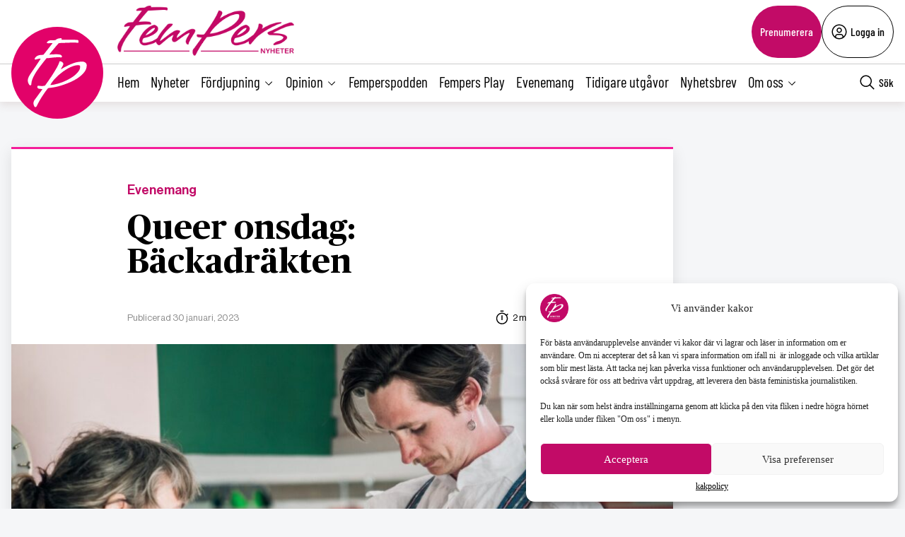

--- FILE ---
content_type: text/html; charset=utf-8
request_url: https://www.google.com/recaptcha/api2/anchor?ar=1&k=6LcnuikpAAAAAABPTqQ_gIRUCxJnCTjO5F1stfeX&co=aHR0cHM6Ly9mZW1wZXJzLnNlOjQ0Mw..&hl=en&v=PoyoqOPhxBO7pBk68S4YbpHZ&size=invisible&anchor-ms=20000&execute-ms=30000&cb=63alr33ziq
body_size: 48591
content:
<!DOCTYPE HTML><html dir="ltr" lang="en"><head><meta http-equiv="Content-Type" content="text/html; charset=UTF-8">
<meta http-equiv="X-UA-Compatible" content="IE=edge">
<title>reCAPTCHA</title>
<style type="text/css">
/* cyrillic-ext */
@font-face {
  font-family: 'Roboto';
  font-style: normal;
  font-weight: 400;
  font-stretch: 100%;
  src: url(//fonts.gstatic.com/s/roboto/v48/KFO7CnqEu92Fr1ME7kSn66aGLdTylUAMa3GUBHMdazTgWw.woff2) format('woff2');
  unicode-range: U+0460-052F, U+1C80-1C8A, U+20B4, U+2DE0-2DFF, U+A640-A69F, U+FE2E-FE2F;
}
/* cyrillic */
@font-face {
  font-family: 'Roboto';
  font-style: normal;
  font-weight: 400;
  font-stretch: 100%;
  src: url(//fonts.gstatic.com/s/roboto/v48/KFO7CnqEu92Fr1ME7kSn66aGLdTylUAMa3iUBHMdazTgWw.woff2) format('woff2');
  unicode-range: U+0301, U+0400-045F, U+0490-0491, U+04B0-04B1, U+2116;
}
/* greek-ext */
@font-face {
  font-family: 'Roboto';
  font-style: normal;
  font-weight: 400;
  font-stretch: 100%;
  src: url(//fonts.gstatic.com/s/roboto/v48/KFO7CnqEu92Fr1ME7kSn66aGLdTylUAMa3CUBHMdazTgWw.woff2) format('woff2');
  unicode-range: U+1F00-1FFF;
}
/* greek */
@font-face {
  font-family: 'Roboto';
  font-style: normal;
  font-weight: 400;
  font-stretch: 100%;
  src: url(//fonts.gstatic.com/s/roboto/v48/KFO7CnqEu92Fr1ME7kSn66aGLdTylUAMa3-UBHMdazTgWw.woff2) format('woff2');
  unicode-range: U+0370-0377, U+037A-037F, U+0384-038A, U+038C, U+038E-03A1, U+03A3-03FF;
}
/* math */
@font-face {
  font-family: 'Roboto';
  font-style: normal;
  font-weight: 400;
  font-stretch: 100%;
  src: url(//fonts.gstatic.com/s/roboto/v48/KFO7CnqEu92Fr1ME7kSn66aGLdTylUAMawCUBHMdazTgWw.woff2) format('woff2');
  unicode-range: U+0302-0303, U+0305, U+0307-0308, U+0310, U+0312, U+0315, U+031A, U+0326-0327, U+032C, U+032F-0330, U+0332-0333, U+0338, U+033A, U+0346, U+034D, U+0391-03A1, U+03A3-03A9, U+03B1-03C9, U+03D1, U+03D5-03D6, U+03F0-03F1, U+03F4-03F5, U+2016-2017, U+2034-2038, U+203C, U+2040, U+2043, U+2047, U+2050, U+2057, U+205F, U+2070-2071, U+2074-208E, U+2090-209C, U+20D0-20DC, U+20E1, U+20E5-20EF, U+2100-2112, U+2114-2115, U+2117-2121, U+2123-214F, U+2190, U+2192, U+2194-21AE, U+21B0-21E5, U+21F1-21F2, U+21F4-2211, U+2213-2214, U+2216-22FF, U+2308-230B, U+2310, U+2319, U+231C-2321, U+2336-237A, U+237C, U+2395, U+239B-23B7, U+23D0, U+23DC-23E1, U+2474-2475, U+25AF, U+25B3, U+25B7, U+25BD, U+25C1, U+25CA, U+25CC, U+25FB, U+266D-266F, U+27C0-27FF, U+2900-2AFF, U+2B0E-2B11, U+2B30-2B4C, U+2BFE, U+3030, U+FF5B, U+FF5D, U+1D400-1D7FF, U+1EE00-1EEFF;
}
/* symbols */
@font-face {
  font-family: 'Roboto';
  font-style: normal;
  font-weight: 400;
  font-stretch: 100%;
  src: url(//fonts.gstatic.com/s/roboto/v48/KFO7CnqEu92Fr1ME7kSn66aGLdTylUAMaxKUBHMdazTgWw.woff2) format('woff2');
  unicode-range: U+0001-000C, U+000E-001F, U+007F-009F, U+20DD-20E0, U+20E2-20E4, U+2150-218F, U+2190, U+2192, U+2194-2199, U+21AF, U+21E6-21F0, U+21F3, U+2218-2219, U+2299, U+22C4-22C6, U+2300-243F, U+2440-244A, U+2460-24FF, U+25A0-27BF, U+2800-28FF, U+2921-2922, U+2981, U+29BF, U+29EB, U+2B00-2BFF, U+4DC0-4DFF, U+FFF9-FFFB, U+10140-1018E, U+10190-1019C, U+101A0, U+101D0-101FD, U+102E0-102FB, U+10E60-10E7E, U+1D2C0-1D2D3, U+1D2E0-1D37F, U+1F000-1F0FF, U+1F100-1F1AD, U+1F1E6-1F1FF, U+1F30D-1F30F, U+1F315, U+1F31C, U+1F31E, U+1F320-1F32C, U+1F336, U+1F378, U+1F37D, U+1F382, U+1F393-1F39F, U+1F3A7-1F3A8, U+1F3AC-1F3AF, U+1F3C2, U+1F3C4-1F3C6, U+1F3CA-1F3CE, U+1F3D4-1F3E0, U+1F3ED, U+1F3F1-1F3F3, U+1F3F5-1F3F7, U+1F408, U+1F415, U+1F41F, U+1F426, U+1F43F, U+1F441-1F442, U+1F444, U+1F446-1F449, U+1F44C-1F44E, U+1F453, U+1F46A, U+1F47D, U+1F4A3, U+1F4B0, U+1F4B3, U+1F4B9, U+1F4BB, U+1F4BF, U+1F4C8-1F4CB, U+1F4D6, U+1F4DA, U+1F4DF, U+1F4E3-1F4E6, U+1F4EA-1F4ED, U+1F4F7, U+1F4F9-1F4FB, U+1F4FD-1F4FE, U+1F503, U+1F507-1F50B, U+1F50D, U+1F512-1F513, U+1F53E-1F54A, U+1F54F-1F5FA, U+1F610, U+1F650-1F67F, U+1F687, U+1F68D, U+1F691, U+1F694, U+1F698, U+1F6AD, U+1F6B2, U+1F6B9-1F6BA, U+1F6BC, U+1F6C6-1F6CF, U+1F6D3-1F6D7, U+1F6E0-1F6EA, U+1F6F0-1F6F3, U+1F6F7-1F6FC, U+1F700-1F7FF, U+1F800-1F80B, U+1F810-1F847, U+1F850-1F859, U+1F860-1F887, U+1F890-1F8AD, U+1F8B0-1F8BB, U+1F8C0-1F8C1, U+1F900-1F90B, U+1F93B, U+1F946, U+1F984, U+1F996, U+1F9E9, U+1FA00-1FA6F, U+1FA70-1FA7C, U+1FA80-1FA89, U+1FA8F-1FAC6, U+1FACE-1FADC, U+1FADF-1FAE9, U+1FAF0-1FAF8, U+1FB00-1FBFF;
}
/* vietnamese */
@font-face {
  font-family: 'Roboto';
  font-style: normal;
  font-weight: 400;
  font-stretch: 100%;
  src: url(//fonts.gstatic.com/s/roboto/v48/KFO7CnqEu92Fr1ME7kSn66aGLdTylUAMa3OUBHMdazTgWw.woff2) format('woff2');
  unicode-range: U+0102-0103, U+0110-0111, U+0128-0129, U+0168-0169, U+01A0-01A1, U+01AF-01B0, U+0300-0301, U+0303-0304, U+0308-0309, U+0323, U+0329, U+1EA0-1EF9, U+20AB;
}
/* latin-ext */
@font-face {
  font-family: 'Roboto';
  font-style: normal;
  font-weight: 400;
  font-stretch: 100%;
  src: url(//fonts.gstatic.com/s/roboto/v48/KFO7CnqEu92Fr1ME7kSn66aGLdTylUAMa3KUBHMdazTgWw.woff2) format('woff2');
  unicode-range: U+0100-02BA, U+02BD-02C5, U+02C7-02CC, U+02CE-02D7, U+02DD-02FF, U+0304, U+0308, U+0329, U+1D00-1DBF, U+1E00-1E9F, U+1EF2-1EFF, U+2020, U+20A0-20AB, U+20AD-20C0, U+2113, U+2C60-2C7F, U+A720-A7FF;
}
/* latin */
@font-face {
  font-family: 'Roboto';
  font-style: normal;
  font-weight: 400;
  font-stretch: 100%;
  src: url(//fonts.gstatic.com/s/roboto/v48/KFO7CnqEu92Fr1ME7kSn66aGLdTylUAMa3yUBHMdazQ.woff2) format('woff2');
  unicode-range: U+0000-00FF, U+0131, U+0152-0153, U+02BB-02BC, U+02C6, U+02DA, U+02DC, U+0304, U+0308, U+0329, U+2000-206F, U+20AC, U+2122, U+2191, U+2193, U+2212, U+2215, U+FEFF, U+FFFD;
}
/* cyrillic-ext */
@font-face {
  font-family: 'Roboto';
  font-style: normal;
  font-weight: 500;
  font-stretch: 100%;
  src: url(//fonts.gstatic.com/s/roboto/v48/KFO7CnqEu92Fr1ME7kSn66aGLdTylUAMa3GUBHMdazTgWw.woff2) format('woff2');
  unicode-range: U+0460-052F, U+1C80-1C8A, U+20B4, U+2DE0-2DFF, U+A640-A69F, U+FE2E-FE2F;
}
/* cyrillic */
@font-face {
  font-family: 'Roboto';
  font-style: normal;
  font-weight: 500;
  font-stretch: 100%;
  src: url(//fonts.gstatic.com/s/roboto/v48/KFO7CnqEu92Fr1ME7kSn66aGLdTylUAMa3iUBHMdazTgWw.woff2) format('woff2');
  unicode-range: U+0301, U+0400-045F, U+0490-0491, U+04B0-04B1, U+2116;
}
/* greek-ext */
@font-face {
  font-family: 'Roboto';
  font-style: normal;
  font-weight: 500;
  font-stretch: 100%;
  src: url(//fonts.gstatic.com/s/roboto/v48/KFO7CnqEu92Fr1ME7kSn66aGLdTylUAMa3CUBHMdazTgWw.woff2) format('woff2');
  unicode-range: U+1F00-1FFF;
}
/* greek */
@font-face {
  font-family: 'Roboto';
  font-style: normal;
  font-weight: 500;
  font-stretch: 100%;
  src: url(//fonts.gstatic.com/s/roboto/v48/KFO7CnqEu92Fr1ME7kSn66aGLdTylUAMa3-UBHMdazTgWw.woff2) format('woff2');
  unicode-range: U+0370-0377, U+037A-037F, U+0384-038A, U+038C, U+038E-03A1, U+03A3-03FF;
}
/* math */
@font-face {
  font-family: 'Roboto';
  font-style: normal;
  font-weight: 500;
  font-stretch: 100%;
  src: url(//fonts.gstatic.com/s/roboto/v48/KFO7CnqEu92Fr1ME7kSn66aGLdTylUAMawCUBHMdazTgWw.woff2) format('woff2');
  unicode-range: U+0302-0303, U+0305, U+0307-0308, U+0310, U+0312, U+0315, U+031A, U+0326-0327, U+032C, U+032F-0330, U+0332-0333, U+0338, U+033A, U+0346, U+034D, U+0391-03A1, U+03A3-03A9, U+03B1-03C9, U+03D1, U+03D5-03D6, U+03F0-03F1, U+03F4-03F5, U+2016-2017, U+2034-2038, U+203C, U+2040, U+2043, U+2047, U+2050, U+2057, U+205F, U+2070-2071, U+2074-208E, U+2090-209C, U+20D0-20DC, U+20E1, U+20E5-20EF, U+2100-2112, U+2114-2115, U+2117-2121, U+2123-214F, U+2190, U+2192, U+2194-21AE, U+21B0-21E5, U+21F1-21F2, U+21F4-2211, U+2213-2214, U+2216-22FF, U+2308-230B, U+2310, U+2319, U+231C-2321, U+2336-237A, U+237C, U+2395, U+239B-23B7, U+23D0, U+23DC-23E1, U+2474-2475, U+25AF, U+25B3, U+25B7, U+25BD, U+25C1, U+25CA, U+25CC, U+25FB, U+266D-266F, U+27C0-27FF, U+2900-2AFF, U+2B0E-2B11, U+2B30-2B4C, U+2BFE, U+3030, U+FF5B, U+FF5D, U+1D400-1D7FF, U+1EE00-1EEFF;
}
/* symbols */
@font-face {
  font-family: 'Roboto';
  font-style: normal;
  font-weight: 500;
  font-stretch: 100%;
  src: url(//fonts.gstatic.com/s/roboto/v48/KFO7CnqEu92Fr1ME7kSn66aGLdTylUAMaxKUBHMdazTgWw.woff2) format('woff2');
  unicode-range: U+0001-000C, U+000E-001F, U+007F-009F, U+20DD-20E0, U+20E2-20E4, U+2150-218F, U+2190, U+2192, U+2194-2199, U+21AF, U+21E6-21F0, U+21F3, U+2218-2219, U+2299, U+22C4-22C6, U+2300-243F, U+2440-244A, U+2460-24FF, U+25A0-27BF, U+2800-28FF, U+2921-2922, U+2981, U+29BF, U+29EB, U+2B00-2BFF, U+4DC0-4DFF, U+FFF9-FFFB, U+10140-1018E, U+10190-1019C, U+101A0, U+101D0-101FD, U+102E0-102FB, U+10E60-10E7E, U+1D2C0-1D2D3, U+1D2E0-1D37F, U+1F000-1F0FF, U+1F100-1F1AD, U+1F1E6-1F1FF, U+1F30D-1F30F, U+1F315, U+1F31C, U+1F31E, U+1F320-1F32C, U+1F336, U+1F378, U+1F37D, U+1F382, U+1F393-1F39F, U+1F3A7-1F3A8, U+1F3AC-1F3AF, U+1F3C2, U+1F3C4-1F3C6, U+1F3CA-1F3CE, U+1F3D4-1F3E0, U+1F3ED, U+1F3F1-1F3F3, U+1F3F5-1F3F7, U+1F408, U+1F415, U+1F41F, U+1F426, U+1F43F, U+1F441-1F442, U+1F444, U+1F446-1F449, U+1F44C-1F44E, U+1F453, U+1F46A, U+1F47D, U+1F4A3, U+1F4B0, U+1F4B3, U+1F4B9, U+1F4BB, U+1F4BF, U+1F4C8-1F4CB, U+1F4D6, U+1F4DA, U+1F4DF, U+1F4E3-1F4E6, U+1F4EA-1F4ED, U+1F4F7, U+1F4F9-1F4FB, U+1F4FD-1F4FE, U+1F503, U+1F507-1F50B, U+1F50D, U+1F512-1F513, U+1F53E-1F54A, U+1F54F-1F5FA, U+1F610, U+1F650-1F67F, U+1F687, U+1F68D, U+1F691, U+1F694, U+1F698, U+1F6AD, U+1F6B2, U+1F6B9-1F6BA, U+1F6BC, U+1F6C6-1F6CF, U+1F6D3-1F6D7, U+1F6E0-1F6EA, U+1F6F0-1F6F3, U+1F6F7-1F6FC, U+1F700-1F7FF, U+1F800-1F80B, U+1F810-1F847, U+1F850-1F859, U+1F860-1F887, U+1F890-1F8AD, U+1F8B0-1F8BB, U+1F8C0-1F8C1, U+1F900-1F90B, U+1F93B, U+1F946, U+1F984, U+1F996, U+1F9E9, U+1FA00-1FA6F, U+1FA70-1FA7C, U+1FA80-1FA89, U+1FA8F-1FAC6, U+1FACE-1FADC, U+1FADF-1FAE9, U+1FAF0-1FAF8, U+1FB00-1FBFF;
}
/* vietnamese */
@font-face {
  font-family: 'Roboto';
  font-style: normal;
  font-weight: 500;
  font-stretch: 100%;
  src: url(//fonts.gstatic.com/s/roboto/v48/KFO7CnqEu92Fr1ME7kSn66aGLdTylUAMa3OUBHMdazTgWw.woff2) format('woff2');
  unicode-range: U+0102-0103, U+0110-0111, U+0128-0129, U+0168-0169, U+01A0-01A1, U+01AF-01B0, U+0300-0301, U+0303-0304, U+0308-0309, U+0323, U+0329, U+1EA0-1EF9, U+20AB;
}
/* latin-ext */
@font-face {
  font-family: 'Roboto';
  font-style: normal;
  font-weight: 500;
  font-stretch: 100%;
  src: url(//fonts.gstatic.com/s/roboto/v48/KFO7CnqEu92Fr1ME7kSn66aGLdTylUAMa3KUBHMdazTgWw.woff2) format('woff2');
  unicode-range: U+0100-02BA, U+02BD-02C5, U+02C7-02CC, U+02CE-02D7, U+02DD-02FF, U+0304, U+0308, U+0329, U+1D00-1DBF, U+1E00-1E9F, U+1EF2-1EFF, U+2020, U+20A0-20AB, U+20AD-20C0, U+2113, U+2C60-2C7F, U+A720-A7FF;
}
/* latin */
@font-face {
  font-family: 'Roboto';
  font-style: normal;
  font-weight: 500;
  font-stretch: 100%;
  src: url(//fonts.gstatic.com/s/roboto/v48/KFO7CnqEu92Fr1ME7kSn66aGLdTylUAMa3yUBHMdazQ.woff2) format('woff2');
  unicode-range: U+0000-00FF, U+0131, U+0152-0153, U+02BB-02BC, U+02C6, U+02DA, U+02DC, U+0304, U+0308, U+0329, U+2000-206F, U+20AC, U+2122, U+2191, U+2193, U+2212, U+2215, U+FEFF, U+FFFD;
}
/* cyrillic-ext */
@font-face {
  font-family: 'Roboto';
  font-style: normal;
  font-weight: 900;
  font-stretch: 100%;
  src: url(//fonts.gstatic.com/s/roboto/v48/KFO7CnqEu92Fr1ME7kSn66aGLdTylUAMa3GUBHMdazTgWw.woff2) format('woff2');
  unicode-range: U+0460-052F, U+1C80-1C8A, U+20B4, U+2DE0-2DFF, U+A640-A69F, U+FE2E-FE2F;
}
/* cyrillic */
@font-face {
  font-family: 'Roboto';
  font-style: normal;
  font-weight: 900;
  font-stretch: 100%;
  src: url(//fonts.gstatic.com/s/roboto/v48/KFO7CnqEu92Fr1ME7kSn66aGLdTylUAMa3iUBHMdazTgWw.woff2) format('woff2');
  unicode-range: U+0301, U+0400-045F, U+0490-0491, U+04B0-04B1, U+2116;
}
/* greek-ext */
@font-face {
  font-family: 'Roboto';
  font-style: normal;
  font-weight: 900;
  font-stretch: 100%;
  src: url(//fonts.gstatic.com/s/roboto/v48/KFO7CnqEu92Fr1ME7kSn66aGLdTylUAMa3CUBHMdazTgWw.woff2) format('woff2');
  unicode-range: U+1F00-1FFF;
}
/* greek */
@font-face {
  font-family: 'Roboto';
  font-style: normal;
  font-weight: 900;
  font-stretch: 100%;
  src: url(//fonts.gstatic.com/s/roboto/v48/KFO7CnqEu92Fr1ME7kSn66aGLdTylUAMa3-UBHMdazTgWw.woff2) format('woff2');
  unicode-range: U+0370-0377, U+037A-037F, U+0384-038A, U+038C, U+038E-03A1, U+03A3-03FF;
}
/* math */
@font-face {
  font-family: 'Roboto';
  font-style: normal;
  font-weight: 900;
  font-stretch: 100%;
  src: url(//fonts.gstatic.com/s/roboto/v48/KFO7CnqEu92Fr1ME7kSn66aGLdTylUAMawCUBHMdazTgWw.woff2) format('woff2');
  unicode-range: U+0302-0303, U+0305, U+0307-0308, U+0310, U+0312, U+0315, U+031A, U+0326-0327, U+032C, U+032F-0330, U+0332-0333, U+0338, U+033A, U+0346, U+034D, U+0391-03A1, U+03A3-03A9, U+03B1-03C9, U+03D1, U+03D5-03D6, U+03F0-03F1, U+03F4-03F5, U+2016-2017, U+2034-2038, U+203C, U+2040, U+2043, U+2047, U+2050, U+2057, U+205F, U+2070-2071, U+2074-208E, U+2090-209C, U+20D0-20DC, U+20E1, U+20E5-20EF, U+2100-2112, U+2114-2115, U+2117-2121, U+2123-214F, U+2190, U+2192, U+2194-21AE, U+21B0-21E5, U+21F1-21F2, U+21F4-2211, U+2213-2214, U+2216-22FF, U+2308-230B, U+2310, U+2319, U+231C-2321, U+2336-237A, U+237C, U+2395, U+239B-23B7, U+23D0, U+23DC-23E1, U+2474-2475, U+25AF, U+25B3, U+25B7, U+25BD, U+25C1, U+25CA, U+25CC, U+25FB, U+266D-266F, U+27C0-27FF, U+2900-2AFF, U+2B0E-2B11, U+2B30-2B4C, U+2BFE, U+3030, U+FF5B, U+FF5D, U+1D400-1D7FF, U+1EE00-1EEFF;
}
/* symbols */
@font-face {
  font-family: 'Roboto';
  font-style: normal;
  font-weight: 900;
  font-stretch: 100%;
  src: url(//fonts.gstatic.com/s/roboto/v48/KFO7CnqEu92Fr1ME7kSn66aGLdTylUAMaxKUBHMdazTgWw.woff2) format('woff2');
  unicode-range: U+0001-000C, U+000E-001F, U+007F-009F, U+20DD-20E0, U+20E2-20E4, U+2150-218F, U+2190, U+2192, U+2194-2199, U+21AF, U+21E6-21F0, U+21F3, U+2218-2219, U+2299, U+22C4-22C6, U+2300-243F, U+2440-244A, U+2460-24FF, U+25A0-27BF, U+2800-28FF, U+2921-2922, U+2981, U+29BF, U+29EB, U+2B00-2BFF, U+4DC0-4DFF, U+FFF9-FFFB, U+10140-1018E, U+10190-1019C, U+101A0, U+101D0-101FD, U+102E0-102FB, U+10E60-10E7E, U+1D2C0-1D2D3, U+1D2E0-1D37F, U+1F000-1F0FF, U+1F100-1F1AD, U+1F1E6-1F1FF, U+1F30D-1F30F, U+1F315, U+1F31C, U+1F31E, U+1F320-1F32C, U+1F336, U+1F378, U+1F37D, U+1F382, U+1F393-1F39F, U+1F3A7-1F3A8, U+1F3AC-1F3AF, U+1F3C2, U+1F3C4-1F3C6, U+1F3CA-1F3CE, U+1F3D4-1F3E0, U+1F3ED, U+1F3F1-1F3F3, U+1F3F5-1F3F7, U+1F408, U+1F415, U+1F41F, U+1F426, U+1F43F, U+1F441-1F442, U+1F444, U+1F446-1F449, U+1F44C-1F44E, U+1F453, U+1F46A, U+1F47D, U+1F4A3, U+1F4B0, U+1F4B3, U+1F4B9, U+1F4BB, U+1F4BF, U+1F4C8-1F4CB, U+1F4D6, U+1F4DA, U+1F4DF, U+1F4E3-1F4E6, U+1F4EA-1F4ED, U+1F4F7, U+1F4F9-1F4FB, U+1F4FD-1F4FE, U+1F503, U+1F507-1F50B, U+1F50D, U+1F512-1F513, U+1F53E-1F54A, U+1F54F-1F5FA, U+1F610, U+1F650-1F67F, U+1F687, U+1F68D, U+1F691, U+1F694, U+1F698, U+1F6AD, U+1F6B2, U+1F6B9-1F6BA, U+1F6BC, U+1F6C6-1F6CF, U+1F6D3-1F6D7, U+1F6E0-1F6EA, U+1F6F0-1F6F3, U+1F6F7-1F6FC, U+1F700-1F7FF, U+1F800-1F80B, U+1F810-1F847, U+1F850-1F859, U+1F860-1F887, U+1F890-1F8AD, U+1F8B0-1F8BB, U+1F8C0-1F8C1, U+1F900-1F90B, U+1F93B, U+1F946, U+1F984, U+1F996, U+1F9E9, U+1FA00-1FA6F, U+1FA70-1FA7C, U+1FA80-1FA89, U+1FA8F-1FAC6, U+1FACE-1FADC, U+1FADF-1FAE9, U+1FAF0-1FAF8, U+1FB00-1FBFF;
}
/* vietnamese */
@font-face {
  font-family: 'Roboto';
  font-style: normal;
  font-weight: 900;
  font-stretch: 100%;
  src: url(//fonts.gstatic.com/s/roboto/v48/KFO7CnqEu92Fr1ME7kSn66aGLdTylUAMa3OUBHMdazTgWw.woff2) format('woff2');
  unicode-range: U+0102-0103, U+0110-0111, U+0128-0129, U+0168-0169, U+01A0-01A1, U+01AF-01B0, U+0300-0301, U+0303-0304, U+0308-0309, U+0323, U+0329, U+1EA0-1EF9, U+20AB;
}
/* latin-ext */
@font-face {
  font-family: 'Roboto';
  font-style: normal;
  font-weight: 900;
  font-stretch: 100%;
  src: url(//fonts.gstatic.com/s/roboto/v48/KFO7CnqEu92Fr1ME7kSn66aGLdTylUAMa3KUBHMdazTgWw.woff2) format('woff2');
  unicode-range: U+0100-02BA, U+02BD-02C5, U+02C7-02CC, U+02CE-02D7, U+02DD-02FF, U+0304, U+0308, U+0329, U+1D00-1DBF, U+1E00-1E9F, U+1EF2-1EFF, U+2020, U+20A0-20AB, U+20AD-20C0, U+2113, U+2C60-2C7F, U+A720-A7FF;
}
/* latin */
@font-face {
  font-family: 'Roboto';
  font-style: normal;
  font-weight: 900;
  font-stretch: 100%;
  src: url(//fonts.gstatic.com/s/roboto/v48/KFO7CnqEu92Fr1ME7kSn66aGLdTylUAMa3yUBHMdazQ.woff2) format('woff2');
  unicode-range: U+0000-00FF, U+0131, U+0152-0153, U+02BB-02BC, U+02C6, U+02DA, U+02DC, U+0304, U+0308, U+0329, U+2000-206F, U+20AC, U+2122, U+2191, U+2193, U+2212, U+2215, U+FEFF, U+FFFD;
}

</style>
<link rel="stylesheet" type="text/css" href="https://www.gstatic.com/recaptcha/releases/PoyoqOPhxBO7pBk68S4YbpHZ/styles__ltr.css">
<script nonce="ceY5nSqiQ56-jSk-kkqixg" type="text/javascript">window['__recaptcha_api'] = 'https://www.google.com/recaptcha/api2/';</script>
<script type="text/javascript" src="https://www.gstatic.com/recaptcha/releases/PoyoqOPhxBO7pBk68S4YbpHZ/recaptcha__en.js" nonce="ceY5nSqiQ56-jSk-kkqixg">
      
    </script></head>
<body><div id="rc-anchor-alert" class="rc-anchor-alert"></div>
<input type="hidden" id="recaptcha-token" value="[base64]">
<script type="text/javascript" nonce="ceY5nSqiQ56-jSk-kkqixg">
      recaptcha.anchor.Main.init("[\x22ainput\x22,[\x22bgdata\x22,\x22\x22,\[base64]/[base64]/[base64]/[base64]/[base64]/UltsKytdPUU6KEU8MjA0OD9SW2wrK109RT4+NnwxOTI6KChFJjY0NTEyKT09NTUyOTYmJk0rMTxjLmxlbmd0aCYmKGMuY2hhckNvZGVBdChNKzEpJjY0NTEyKT09NTYzMjA/[base64]/[base64]/[base64]/[base64]/[base64]/[base64]/[base64]\x22,\[base64]\x22,\x22ZcOPTcOQwqtgw7rDiy8ww67DkcKuWCXCvsKQw4B2wq7CtMKrFcOEenPCvinDoy/Co2vCiiTDoX5ywp5Wwo3DsMOhw7kuwqEDIcOILTVCw6PCnsOgw6HDsGdbw54Rw6XCgsO4w417Q0XCvMKpfcOAw5ERw5LClcKpG8KLL3tcw4kNLG4Xw5rDsW3DkATCgsKTw7guJnXDqMKYJ8OewoduN0bDu8KuMsKAw7fCosO7YMKtBjM3T8OaJDkcwq/[base64]/CqsKcwq0fB8KfW8OKS8KGw7cgTMOKFSAgCMK4PSjDl8Oow453DcOrNxzDg8KBwr3Dh8KTwrVbRlB2LxYZwo/[base64]/[base64]/Dl8O/w4Fsw558w4A/wqNnODdFb3XDtsKzw7Awfk7DjMOzecKaw77Dk8OKUMKgTBfDqFnCuhg5wrHClsOpdjfChMOnZMKCwo4Mw67Dqi8cwqdKJkcawr7DqlzCpcOZH8Onw4/[base64]/[base64]/[base64]/[base64]/[base64]/DucOLw5rCnMKMdgNbIcK2wozDmWYjVkYTwp48OUHDviDCunZVe8O0w50ow53Cnl/DgHbCmh/DuGTCnA3DqcKVasK+Tgglw6M0Mg1hw6ELw64jHsKnCCMWKUUxDB0ZwpDCuE7DqSjCtMOww5x8wocIw7zDoMKHw69PZsOlwqnDnsOgNg/CkW7DjMKVwrAewr8mw6IdMFLCtV5dw48AUTLClsOPMMOfdEfCmEwcP8OKwpkVdkcmQMO/[base64]/[base64]/Dp8K2IcKmwq/Ds8KbfGMAejjCjMO2cMKkw67CtxnDvUHDi8OewoTCh392KcKxwoLCpC/CtGfDtcKzwrXDicKffxR9AHTDoQUwfiJ6HMOlwrDCl15gQXNXRArCiMKUFMOJYcOpMMK8OcOIwpFHKCXDssOjR3jDj8KMw5oiCsOZw61uwq/DkVlmwrbCt1A6WsK2aMOyf8OKZlrCsmPDshNRwrLCujzCkUUfFFbDt8KNKMOCWxTDlEl/c8K5wqdtMCXCgihzw7ZMw6LCq8ObwrhVaDvCkz/CswYIwprDlx0Ow6LDjn9Mw5LCmE96wpXCmTVbw7Erw4Ejw7oOw4txwrEnP8Kiw6/DukfCvMKnNcOVO8OFwpHCiwcmcgk9ccKlw6bCuMORDMKGwrFYwqQ8Cl9dwpzCrQMYw7nCr1tJw4/CsRxNw5snwqnDuxc/w4oew6LCvsOae3bDoFtZQcKpEMKmwq3CqsKRblohbMOnw5bCgDnDg8KLw5fDqcOtJ8KyDSsBRyAjw5/CpXF9wpvDncKIw5lFwqAUwr7DtiPCncO/BsKrwqtVTDEcVsOXwqwNw53CtcO9wo5JNcK0FcOcSkfDhMKzw5jDkyLClsKVIMOVf8OZDElQJBwJwrV1w7JJw4/DlQPCqBsKE8O0TxTDiWsVdcODw6XCvXxqw7LCuSBiXUPCj1vDgxdcw6JlSMOFYS1Cw7A1ExtIw7rCqzTDtcKcw4NJDMOXBsKPGsKiwrokBcKUwq3DvMKlccKQw47CnMOaPW3DqMKGw5MUH2nCnDPDoiYFNsOwRQg0w6XCpT/[base64]/Cv2fDvgPCqj5WBwzDqQrClx9Bfmlww6zDgMOpPUvCnB5/Lj5UbcOswrPDpXhPw70Pwqhyw7Uqw6HCqcKzFXDDssKhw4xpwq3Do15Tw6Z9MXo1Z1PCj0HCpVwaw6EiWMOyGxQkw7zCk8OIwrLDpgcvXsOew5dvHFY1woTCnsK+wqTCgMOAwp3Cq8Okw57Dv8KQdWN2wq/CmDViKQTDosOMI8Oaw5nDlsOMw5NLw4TCksKDwrPCnMK2MWfCjTFiw5HCs0jCo0LDn8OQw7waUcKqR8KeJArCnQkOw5bCnsOiwrpdw4DDksKNw4PDu0ELdMOdwr3ClsKGwolhW8OuXl/Cj8O8Az3DjMKUU8KCW1VcS3waw7YcWCBwHMOtMcKtwqXCvsKNw7UKUMOLXMK/[base64]/DucObNRHCmMKcYRDCicODwodMwpDDkMKXwpBQa8Ouwo9gwp8rwo/DsGcmw5REa8ODwqoJNMOiw5TCj8OYwoUvw7nDpcKUbcOew7MLwrrClT5YOMOYw484w4DCiXrCim/DtBEVwql/YnHDkFrDmAgMwpLDrsOLTipjw6pYBlrCgcOhw6jCsjPDij/DqhzCmsOLwpsSw6Y4w53Ds27Cv8KLJcKGw49OO2pSw7JIwpx2DAlwRcKIw6xkwo7DnDwBwoDCrUrCm3LCgjJuwrHCu8Onw7/[base64]/DsOCasK0BzvDrMKXZQzCpcK2w6sQwqcAOh7ChcK9wpAhUsOqw74hesKQe8OFGsOTDhl2w7odwqBkw5rDsGbDtzHCncOPwozDscKgNMKRw7bCpyrDkMKCecOzSAsfRSxLYcKxwqvCui4/w4HCh0zDsiHCuCAqwpHDo8K6w4dzFFszw5XDkHXCi8KQKmwBw69IT8OGw7cqwoZ/w4TDmG3DhlZ6w7kywr9Dw6HDjcKVwqfDq8KNwrcFCcKwwrPCnX/DpcKSdQbDoS/Cs8KnJF3CscKFQCTCoMOJwrJqOQ4+w7LDikQzDsOrS8O0w5rCph/ChMOle8OswoLDjzpUBwrCqg7DhMKcwpF6woTClsO2wpLDsiDDlMKswoDCtFAHwqHCuAfDo8OZHi8xQwPDncO8YD7DlsKvwps2w6/CtmoXw7JUw43CiAPCksKkw7jDqMOlPsORI8OPJ8ObE8K1w4lPDMOfw7/DnnNHWsOELcKtacOIEcOvBwHCgsKSwqI5GjrCiTjCkcOhw4/[base64]/DhMORw5DCjMOtdMKow6Zfw6nCh30YbcOWXcKXwqfDusO+wpzDvsKLO8K8w5bCkHR8w6JSw4hKXk/CrlTDgiZKQB8ww6VeP8KgE8Kvw5JIEMOQb8OUeQIAw7HCqsK2w6TDjk/DpCDDl3FGw6lYwppVwoLClyt2wr/Cogt1LcOAwqVMwrvDssKGwpJpwo9/[base64]/QSXCicKJwpHDkBI9w6t3woLDilF2wq7Dok/[base64]/[base64]/CgTFNKl/DlMOzwrl3RVd6w7wiw6sPVcOKw7/DgHdPw7QQIFHDr8K4w7cUwoHDm8KYX8K5VihHHipwS8KLwpLCicKvHidsw71Dwo7DrsOsw5p0w53DnhgLwpDCmTrDmkvCmcOmwoU8wr7Ci8OvwrsCw5nDs8O9w67DlcOWUMOqNUrCo1M3wq/Ct8KQwoNIwr3DgcODw54HGRjDg8OIw5IHwoVVwqbCi1xlw4kfwpbDl35VwroHN1PCtsK2w4UGEygMwovCpMKgDk1XKcOZw54Bw4AbLB9aa8O/w7MqPGZCYDMuwqFZAMOyw4h9w4ICw5nCsMObw4hfDMOxa1bCqcKTw6TCmMK0woddKcOGA8Ohw4jCsUJdGcK6wq3DlsKlwrZfwpTChCRJdcKbYhIXBcOLwp8iNsOkBcOJX0bDplZSP8OrXzPDkcKuERrCq8KCw5vDgcKKEcOtwojDikTCuMOkw5DDpAbDpmfCuMOhEMK/w6cxWBRUwpEZDQBFwo7Cn8KQwofDssKGwpvDhcK8wop5W8OTw6/CocOAw7Y4bS3DqXktEWA1w5lvw5NGwrfCq3PDumcCKQ7Dg8O3Z1fCjQjDrMKxFSjCtMKzw7fDo8KACltWAGd8PMKzw6ANGT/ChSFjw6/Cl29uw6UXwpvDoMOWKcOYw4/DhcKhWHzCocOmHMKLwopkwrDDqMKVFWfDjVocw4PDk0klUsOjZUFsw67Ct8Oew43DnsKKU3fCuhMINMOPI8KfRsO4wpVJKzPDvMOSw5nCpcOIwqbCjcKDw4FbD8OmwqPDmsOyPCXDoMKUWcO/w7Vkwr/[base64]/[base64]/DvsK9dsKBGjgdSmPDiMKJw4cPPcO9w6LCrnPCucOZwpjChcKuw4vCq8KOw4fCtcO4wrwOw5Ewwr7CvMKwJFjDjsKCdm1aw7NVISgCwqfDpFbCmxfDq8Oaw4duTGDCsXFYw7XDqwHDicKBWcOeZcKVXGPCt8KgACrDjFxtYcKLf8ODw7kxw6lJHQVZwrM4w4I/fMK1CcKjwodmSsOSw6/CpMKbDyJyw4Nxw4bDgCx3w5TDnsK2MRDDg8KEw64mJsO/MMKZwpLCm8O6LcKVTTJmw4k9GsOSJcKWw4vDmwpAwoRGMwNtwqjDhcKiKsOZwrwIw5HDp8OuwofCoCZdAcKwacOXGzXDoXPCi8OIwpHDg8K6woHDl8OhDm9OwqxfaCJoXsKjanvCqMOBVMK9VcObw77CqmfCmQYqwoB8w69qwpnDnWJvK8OWwpTDq1R7w79YFsOuwo/CvcOiw4oICcK0FBxzwqnDicKaQsKtUMKCIsKKwqEzw67DvVQNw7JUAD0ew5TDmcOdwqbCgjV/IsOSw5LDj8OgPcOHWcOeURs5w7tSw5/Cj8K2wpbCjcO3MMKowpJLwrkFG8OKwpvCh3lfesOCMMOTwpdGJXDDmHXDhWfDiVLDjMKjw7dYw4vDscO4w79zPTHDpQrDhRk9w7o2LH7DlG/[base64]/DrgXDj8OWw5AnBFPCuUJBG8O0wrcSwpfDq8KTwqAiw4M7EcOdGcKiwoFBQMKwwpHCt8Krw4dyw5oww5kTwphTMMKqwp1sPxHCqkURwpHDsSTCpsOPwo5wNFHCpDRiwpxiwps/H8OMYsOAw6s4woh6w5wJwotAcRHDmnPConjDqlhCw4/[base64]/Cn8O0Sw0fYgpaw5RnwozChsOMwr43wp3CiRAqwqnCj8OCwo7ClMOawq7CtMO0HcKvFcKzFWYGV8O5H8OBEcKuw5Fzwq85bhExNcKwwocsVcOCw5bDoMOOw5kFPxPCm8OJCsOxwoDDiH/DhBgjwr0Yw6dBwpo/[base64]/DlzDDlmjDj8K6wooQG0XDg1HDtsK7WcO9TcK6C8OlPx3CnHMxw4F9QcOTOUFQVDFtwprCt8KjFkzDocOuw7rDnsOOVkk8AmjDlMOtQsO8BR0APG1rwrXCoyZfw4TDqsKHBSUQw6zCrsKqwoRPw7ECw6/CqGZzwqgtHjZgw4DDkMKrwq7CpULDtRBxcMKUAMOPwobDt8Ohw51pGmdVeR41acOHU8KqE8OwBEfChsKDOsKhNMK+wrDDpTDCoBwZXUsdw7rDk8OJSCvCncKGPWPChcK8Th7DnAbDgC/CqQDCusK9w6whw7nClV1mcGnDisOMZ8O8wohtck3CpcOnFCUzwpshOxwkFm8cw7zCkMOHwopSwqjCmsO7H8OpHsKCNSrDt8KbOMOZFcOFw6t/RAvCiMO5PMO5PsKrwqBlLyxAwpnDmXsITMO1woDDl8KbwpRfw7fCsAd6HxxIKcKqDMKBw7tVwrNaZMK/M1Rjw5rClWjDtF/DvsKew7PCmsKYw4dew5xGDsORw7zCu8KdRnnCmT5lwqnDmHUDw6N1UMKpTMOnIloowpEmIcO9w6vClMKJDcOTHMK7wodHZ2nCrsK+E8OYR8KmbysJwrAewqkhQMO3w5vCjsOOwqAiP8KhXSUew5QWw4XCkm/DvMKEw4cWwpbDgsKoAMKRKcKvaTVwwqF4LDTDjMKBABVUw6DCvsOWZcKsMU/[base64]/DksOcZsK6wqZ2wpnDv8K/wp87wp/CucKFw7hlw5BswqjDlsOjw4/[base64]/Dh8OaYD7Cv8KFw6XDvMK7wqbCo8KuwrQXwrzCoUXCgRDCklTDqsK+Gj/DoMKEAsObYMOwSFdGw7rCsWPDnistwpLCl8OkwrltNMK+DxhwHMKew7Acwp7DgcO4MsKJYRRZwr3Dk0zDsBAQBibClsOowrZgw7h8wpzCh3vClcOBYcOAwop9KcO1LMKSw73Dt0U/[base64]/Dlw3CriLDrMOCw6EHw51pwrY/OMKWNMOKwrhEWBI7WnzDggkVXMOcwqNdwpHCkcO5UsKqwoXCmMOEwrvCnMOqBcKUwqpUcMOMwoLCocOewojDtcOgw5cBCsKBUsOMw6HDo8Kqw7pDwrrDpcOzVTQiKxhfw4hqdmQ1w5gpw7UHAS/DgcOww5I0w5JEZj7CjcKCdA/CmxQhwojChMO0Y3XCviIOwpPDqMKEw4nDtMKVw5UmwplIPmBTKMK8w5vDmA/CnUNrWgvDjsK1ZcOSwpzDusKCw4zDt8Ksw6bCliJZwqwcL8OzUMOGw7vCqnwXwo9+V8KmB8OOw4nDoMO6wrpGAcKlwqQ5GsKIWydbw4TCrcOMwoPDukojVBFqFsKKwp3DqCV8w4wnTMOOwotwRMKJw53DpXxEwqUdwqljwqwLwr3Ck3HCpcKUAA/CpWLDucO1CF7ChMKSfgXCuMOCZFgEw7/[base64]/[base64]/[base64]/Dp8KbDsKnKsKeZcKhTsK6EH92w4QlclE7wqzCmcOTNxnDlsO5A8KwwqV1wqArXsKKwpTDpsKeO8KUQgLDnMK9LyRhaU/Cj3gSw4sYwpnDtMK+fsKAdsKXwoJXw7g3BEwKPiPDp8OvwrnDocKlZWJ5CMOZMicUwoNaG29lEcODUsORHQzCsibCry9+w6/CvkDDoznCmURew4ZVYBMZVcKBUsKwGwBFZBNFG8ODwpbDqTfDqMOjw4rDkTTCh8K3wpJ2L2XCusKmKMKjcmRTw4p7wq/CsMOcwpPChMKcw5Z/[base64]/WW7DnMO0w7rCl8OmVcK7N0bCn0VUw71Owo/CjcOBwojCo8OVXcK6w5xiwqYowonCpMOWbkRtZUNawowtwp0CwqnDucOYw5PDiyLDo2/[base64]/[base64]/DhsKGIMK9wrrCvmzCoHcKVcOObAPCuXXDiEYedi3CscKvwrZKw4wQRMKHRxfClsKww5jCg8OpHnbCrcOpw55EwrYjSUU1H8OwSiFgwq7DvcO0Tyo9a39GXsKjS8OuFi7CqhISXMK9O8OVMlo9w4fCpcKcbsOSw4tAcmPDpmlgRHXDpsOIw5PDgSLChSfDgE/CucKvDhJyDcORYAlUwrkqwpbCvsOmDMK9NcKUJC8PwqfConIQEMKXw5rDgsKMKMKLw7PDqMOWR1MTJsOEBMOlwqnCu1TDs8KEWVTCmMOuYSbDgMOiaj4swppEw7sdwpjCk17DgcO/w5URJsOFDcOrHMK6bsOQXMOwSMK6OcKywoQ6wrY2w4dDwphnBcKwfxnDrcKsQDFlSAd1X8O+OMKnQsKpwpFEaFTClkrCs2XDucOqw6FQYjjCr8K+wpLCuMKXwqXCjcOuwqRMBcK5ZhtSwpbCjMKzGTHCqHlFaMKpAUXDt8KXwq5LPcKrwq9Jw6/[base64]/CmQ/[base64]/AMOcwpfCnSlbwrJBwoDCnMOsesOvw6HCtn/[base64]/[base64]/wqNBwrXCrnFLw7Fpw5/[base64]/wrBYdsOLan9TBcKzUcKcGhFbIiHCvC3DrcOhw53CsiJxwo84UyAhw4kRwoNXwqHCnEHCkFlYw605Q23CncKrw6zCt8OHG3xwYsKTJlklwqpJbsOVe8OXYcK6wpBBw4fDi8Kfw6kAw5IxXcOVw47DvkDDhi5Kw4PCm8OoG8K/[base64]/DljQAwq12cgQAwo3DoBzCqFx4OmIiw43DvxtGw6p8wq0/[base64]/CjsO2w7MtSmbCjcKcwrpewoDCjn1xbGfDnCDClMKLchjCr8KhMFFWF8OZCcKJB8Ovwoo2w7LCthBdf8KKEcOQAMKCE8OJaCLCtmnCoUnDucKgB8OXI8Kvw7g8b8KUc8Ofwo4NwrooLXQdTcO/VxXDlsK2woDDt8ONw6vCkMO4Y8KnVcONfsKQFcOnwqZhwrHCtgPCsX5/[base64]/[base64]/w4TCui8zwqkVw5fCuE/[base64]/CplPDsG5/VXXDgRc+w55Zwr8mDTIIBmbCl8OMw7ZsTsOBNSdCK8KlSVNBwr8TwrTDj2oAWWjDll/DrMKDJ8KwwoDCoHwwbMOCwp13VcKNGBXDlV06BUUyDF7CqMOjw7vDt8KXwpTDocOQdsKaUmkcw7nCkzUVwpAwcsKTTlvCuMKbwqzCr8Odw4jDs8OuLcKjAMO3w47ClCfCuMOGw6pcfmlYwoPDjsOvdcOvPsKyMMK2wq57MEAYZSIGTUjDkh/Dn1/DuMKqw6zCgmXChMO+esKnQcKrHmsNwpkCPnZdwogBwr3CksKmw4Z9UH/DiMOrwo3CtGvCtsOswpxjTcOSwqJeLcOsZw/Cpyhiwo97TgbDmirCkyLCmsKrMsKZKUPDvsO9wpzCiVdUw6DCv8OZwoTClsO2QcKhDUxJM8KPwrh7CxzDp1zDlXLCrsO7FXMzwpdGVjRLesKswqXCnsOzMk7Cv2gDfiYMFEDDmBYmEDjDkHzCrhVfNkPCrcKYwozDj8Kcwr/CqUkPw7LCi8KswoYWN8O2QcKYw6Yww6Zdw4nDgsOlwqZWAX5wc8KSViwww71wwrhpZHphaz3DqVDCh8OVwrRvGjwXwr3ChMOnw5t5w4TCssKfwoYaZsKVZVDDr1cYWG/Cm1XDoMK5w74Xw6dhDxFHwqHDixRFUX1bQsOvwpvDiRjDuMKTDsO7BgZrc1XCrn3Cg8Onw5bChirCqcKRFsKtw7omw4fDicOWw68DMMO3BMOkw5zCsigwLBnDgxDClnDDhMKxf8OxITIKw59xOU/CqsKbbcKow4kvwqsmw7Acw7jDs8Klwo/CukE8M23Do8K2w67DpcOzwr7DsyJMwrpOw4PDm3rCm8KbUcKiwoXDncKiWMO0dVccCMKzwrDDsg3CmMOHHsORw5x1w5FIwovDiMO0wrjCgnnCt8KUD8Kbwr/DlMKPaMK5w4Ymw7EXw6lON8KqwptZwqE5bWbCtk7DoMO7f8O4w7DDlWPCsCBedUrDgcOlw4vDocOWw5XCmMOewp7DtBrCq0oZwqxtw5PDlcKUwpLDusOYwqDCmA7CusOhLVVpQwByw4/CqBnDoMKzbMO4KsO5w7LCscOsMsKKwp7CgBLDqsKGb8O2FyPDvhcwwphrw59RasOswobClx8lwpFRJG1nwqHCkUTDrcK7YsK3w7zDkywJegPDh2FNf0bDv3dvw70/T8O3wq1nM8KFwr4Kw7UQAMK9HcKFw6LDosKrwr4cIWnDqHfCjmcNYUMdw6Izwo7CocK1w7g2Q8O+w6bCniTDkBHDplXDgMK3wqxGw7zClcOeScOjNcKNwqwDwooncj/Dt8OmwofCpMKgOULDn8KMwpnDqz0Vw4AXw597w55dLUhLw6PDq8KSTT5OwplPUx5HI8KrRsODwqhSV2bDo8OKVlHCkEAyA8OTI1rCl8OMJsKfcj5CahLDs8Klb3lBw5LCkg/CksKjDRvDucOVCl03w69/wrUxw4gmw6U2aMOcJ27Dl8K5BsKfIEEdw4zDpVbCocK+w6FBw7JYd8O9w4R9wqB1wqTDv8ONwoo3EHt1w5zDpcKGU8KMVw3ChWhqwrvCpsKrw7NCHwFywofDocOxcSFfwq/[base64]/DpgrDgcOBIsOFJycoXcO8D8KlbibDq2/CtU1kZcOdw7rDuMK+worClFXDvsO7w7/CukbCt1xlw5UBw4c6wrhBw7HDpcO9w6jDlsO0wpM/SwwgMFvCncOswrIDecKIT0Yow7o5wqfDmcKtwooHw4ZawrHCkcOSw5zChcOzw4AkPQ7Dh0jCr0Itw5gcwrx9w4nDnGQvwp0PRcKMX8OCwr/[base64]/CrzA2RSRkw63Cv8OswpzCmMOpCMKJw7HChBMhPsKOw6pBwp7DmMOpPi/Cu8OUw7bCr3tZw7LCplYvwolkf8O6w70FPcKcE8KuNMKPO8Ogw47CkRLClsOoVGYLPF3DtsORQsKSMEoWQBM2w4oPwrBFLMKew6RjNEhfGcO/HMONw5nCunbCm8O9wr3DqCfDpyzCucKJAsOtw59WAcORAsKETy/ClsOGwqDDtT5Qw6fCn8OcARnDucKkwrvCjArDnMO2bmo0wpNdDcO/wrQXwozDlznDggA+eMOuwoQ/NcKcYErCjT9Mw7HDu8OiE8KVw6nCtFnDucOXOCjCgCvDm8OpCMKEfsOIwrfDmcKLCsOGwpDCt8KNw63CgD/Dr8OKAW0MTVTCiUd7wqp6wrtvw4LDpVcNKcOhc8KoKMOzw5V3WsK0w77Du8KyARnCvsK6w5AHccKSSWtFwoJMUcOSVjo2eGAlw4MPRQlEaMOva8OrS8OZwq/DjMOzw59cw4pvKcOwwq5lUwgdwoDDjVIWBMOHTEwWwo/DmMKpw6Jpw7zDmcKxcMOYw7LDpx7Cp8OaMMKJw53DmVjCuyPCqsOpwoofwqDDpHzCt8OSfsOyNiLDkMKZIcOmM8O8w7kkw7RKw50rYGjCj2HCmw/CnMOzUmRRUHrCvXskw6ooRlrCicKDTDpYKcKCw6ZCw5/CtXvCq8KBw7twwoDDl8OzwoQ/LcOJwqo9w4/Dg8O3L0TCgxfCjcO2wp1efDHCqcObNSbDkcOPYsKpQgEVK8KCwp/DoMK5Fl3Di8Oow4kqXBrCtsOlNw7CnsKUfT3DlcKywqR6wpnDtmzDlgxew64lFMOzwqJHw7FlNcKgXEgJSUY6ScOQV2EHfsK3w6glaRXDs2zCqA0/cTMhw6XCq8KGXsKRw6Y9QMKhwrIYehfClGvCsWpJwoVbw7/CrzrClsKNw63Dli3CjWbCkRE2DMOjK8K4wqNgbSfDocKIEMKhwpzCtDMXw5LDgMKJWQNCwrYZVsK2w7tbw7/DugTDhSrDo27DmFkdw7lYeEvCqmvDgsKWw7pKcjrDiMKwdR4/wr7DmsK7w63Dmz50R8KiwoJAw74lHcOGdMOUXsOpwrESLsOgOcKVQ8OmwqrCl8KVZTc8bjBfBylaw6hLwp7DmsOzZcO/[base64]/DtMKywo1lOnQZf8OrElVrwrbCk8OafcKrHcKEw4vCs8O4N8KpQ8Kcw4rCh8OGwrZtw5PCoG8zRV1Yc8KiUMKjdH/[base64]/CkMOPwr3CoMKxGCvCisOWwonCqRlHQ0jDrcO4X8K9flrCvsOkEcOtEV/DlcOjIsKMeBbDoMKvK8OGw4Qtw71QwqbCgsOEIsKQw5INw4VSX2/CusOIb8KfwrbCqsOzwqtYw6fCisOKakIUwr3Dh8ObwoFdw4zDvcKsw4s/wr/CtmPDtEBtLkRrw5EHwpTCpnvCnB/Cr2BXYHYofsKYO8O4wqvCkSrDqBHCoMO9cUIHScKgdBQVw4w/SHIewoABwqjDucKzw6fDmcKAVDZqw6/[base64]/ChsKSwrI/[base64]/DsMKnJMOYOlPCtHzDj8K4wrXChUEfWy84w6gaw7ouwo3CnnDDm8K8wonDhwQGCRY7wrIcVSt8ZG/CrcO3acOpG1s9Qx3DnMOQZVLDucK8KlvDuMO9esOEwo07wq8dQxTCucKuwoDCtcOKw6vDiMOnw7DDnsO8w5nCncOEbsOkd17ClXzDicO+fcOJw68abSUSJzfDvFInUGjDkG48w6VlehIRccKmwpvCv8KjwpXDoSzCtWfCrHsjYMObUsOtwrReZXDCgkxRw59/wrPCrCZmw7vCiS/DoUEAQWzCtSPDnyAiw6U2RcKdbMKOL2vDnsOLw5vCt8KYwrjDg8O0J8KzIMOzwoF4wo3DqcKzwqA/wqDDgcK5BmHCqz09wqHDixLCrUPCjsK1wrESwqbCuHTCuC5qCcOww5LCtsORLADCv8O/wpkdw5DCrh/Co8OFbsORwq/DmcKvwqEcDcKUIcOnw6TDqRjCq8KhwpHCml/[base64]/[base64]/DiEEmwogyw6XCm3pATsKFdB9FwpBgG8O5w7wSw4PCknkrwq3Dj8OiFx3CtSvDtmNKwqxhF8KIw6o/wqDCs8ORw5LCuxxleMKYdcOaNi3CuiPDlMKXwoU+GsKgw5oxcMKDw4Biwo0EE8KYWDjDs0PCo8O/HBQzwosoASXDhgtQwo/DjsOpfcK8H8OpOMKvwpHCtcOrwoYGw7l9S1/DhVB4EW1mw789ZcK4w5hRwrXDuBEDAsOAPCRZXcOeworCtCtEwo97IFbDrSzCngDCqzjDuMKCZ8Okwo8pCDVmw517w75AwpR9F0jCmsOZZiHDvDtKJMKqw7/DvxdZTlfDtzbChcOdwo4Zw5cyDSUgdcK3wpoWwqZkwoctbglBF8OtwqhPw7XDksO1L8OaZlB4bMOQGR1/[base64]/PUjClWTDt8Ouw41BLhItwqrClzgwfsONcMKiLsO2MFtzPcKyO29awrIvwqZFfsKwwoLCpcOAb8Ouw6rDt0R1K1HCnirDucKgYn/[base64]/DgGQqOMOow65lXEg0woXCgR3DlzYJJmvCpjPChGVwMcOPDTAxwoMGwqhKwofChUTDklfCq8KfbmZweMOoShLDoEAsHFN0wq/[base64]/Dtk3DlzTCh8OTZcOLw6ctw6oPYFTCoG7DrylzLATCribCpcKUCTTCjn1gw7bDgMO9wqXCkzZ+w7B/UxLCmXFxw6jDocOxWsOeMiscF2fChXjCs8O/wq/CksOawpPDtsKMwpZEwrPDocObVC9hwopTwrrDpFDDjMOFwpVZQsOVw4cOJ8KMwr1Ywr8DDl/Dg8K8XcOiDMOzw6TDhcOIwoMtdHs9wrHDhSBrEXHDnsKwZjMwwrXCnMKbw6hfFsOYaWxvJcKwOMKnwo/[base64]/KcKmGTDDsMKuwrJQdMObPThTGMOGw6J0wrAIdcOBIMOawp9Vwqgzw7LDqcOdVgLDncOuwroxKCXDn8O4P8O3ZVfDtmTCrcOiZ2s8AMKtG8KcDBQLfMOWL8OtVcK1IcO/ChdGXEs0TMKOKi4qSTXDlllyw4h6Ul1ATcKtWGLCvE18w7BpwqRud3NKw63CnsK3Qld2wpkNw5JXw4rDgRfDgE3DusKsKAXCviHCjcKhOMKMw6JVTcKrD0DDkcKgw4LCgXXDkiTCtFcQwp/DiHbDqMOyPMOMeCI8LFnCkMOQwoZ6w68/w5pYwonCpcKLVMKiLcKbw7ZCaxcEVMO6E202wq4mBU8Ew5scwqxxUgAeEB9OwrvDtgPCm3bDo8Ogw6gww5zCkg3DhcO4UEfDkGhqwpHCrBN0Zw/DpQ1sw6fDtgIjwojCosOqw67DsxzChDHChWcBWxk4w5/CuDkCw57CgcOKwqzDjXIswosWEyzCrTNdwrjDrcKyIS/CjcOeRwXCmQTCkMO0w7zCoMKCwofDk8OhB1fCqMKvOisEBsKwwqjDgXo4dXUrS8KDHMO+QkLCkT7ClsOvZ2fCuMOyKsO0WcKvwrl+JMKhe8OrORRYM8KEwoNkTRvDv8OdWMOuUcOkF0fDr8OXwp7CgcOzLV/[base64]/Cj8K6wrrClcOLwrovwrFbworCrz4pHXYhIcKfwo5rw5Vewq8Awq3CsMO9EcKEJMOuX19tSywQwqx/[base64]/ClgZ6wrbDiwFNw6YZwolDJcOgw7QBPsKxEsOuwpkeFcKWOWHDsQTCj8KCw506G8Oewr/[base64]/DksOnwpIwVMO7W8OCwqpzw6IrWMOQw71uw4nDicO0NnLCkMKawplvwpZqwpTCq8KUMgxOBcOJXsKwC1HCuAzDvcKDwoI8wqNdw4PCn1AsQV/[base64]/QFscw5lUwrE/N8K0w6fCtsKtVmLCksO7wroYw70Jw5h7HzrCl8O/wrw7w6nDrznCiRzCuMOtH8K7SntOdBpow4fDpzkgw4XDqMKqwoTDsjdSJWvCuMO8CcKqwp9FR0Y4TsK2EsOvBitDDW/[base64]/[base64]/[base64]/[base64]/wo/DggI0w7zDnwrCs8OgdMK6w70Sw4B7w4ABwoZdwoQaw6XCkCpCFcKSTcKzIwjCujbCrikyCSISw5Riw7xIw5Mrw6RSw6nDtMKsb8KFw73CkShMwr9qworCnj4iwpp4w67Cl8ONEQXCvBVBJMObwrNnw41Nw7DCr1/DucKiw7UlKHl3woMIw6R5wpNyP3sxwoLDq8KBFcOvw4fCtX0Xwpo1RWh3w4fDj8K+w6BUwqHDgEA3wpDCkSRVEsO4RMOawqLCikVtw7HDjC0KXUbCjgJQw4Ulw6/CtzRvwpRuLwPDiMO+wrXDpV/CkcOawqQDEMKNVMKcNBstwrvCunDCs8KMDjZ2YGwQWnvDng46eAs5w4Y2UQAwUcKXwr4zwqbDg8OUw5jCkcKNMBgIw5XCh8OHSlUeworDnUUce8KOHkl7SyjDhMOgw7TCicO/XcO2Ix4lwpldchnCg8OoaVjCrMO4QMKTcGDCi8KPLBYiA8O7fU3CuMOLf8OPwoPChjtWwrHCjkMjE8OnMsOGfFcywpfDhjBCwqkwNRA+EnwKCsKiTlk2w5wUw67Coyc4bhbCkRbCjcO/[base64]\\u003d\x22],null,[\x22conf\x22,null,\x226LcnuikpAAAAAABPTqQ_gIRUCxJnCTjO5F1stfeX\x22,0,null,null,null,1,[21,125,63,73,95,87,41,43,42,83,102,105,109,121],[1017145,710],0,null,null,null,null,0,null,0,null,700,1,null,0,\[base64]/76lBhnEnQkZnOKMAhnM8xEZ\x22,0,0,null,null,1,null,0,0,null,null,null,0],\x22https://fempers.se:443\x22,null,[3,1,1],null,null,null,1,3600,[\x22https://www.google.com/intl/en/policies/privacy/\x22,\x22https://www.google.com/intl/en/policies/terms/\x22],\x22SiGkrlkEVmDEBAaQt6yCvHYDdX1+I2iqsHUG1MW3wQw\\u003d\x22,1,0,null,1,1769039710955,0,0,[182,27,162,239],null,[211,187],\x22RC-5psjNDT1o_IY5Q\x22,null,null,null,null,null,\x220dAFcWeA6_DTEhGDTs9DhmzxrtBTW3QJpxRY4a1uaB6QgNOnrn_Y7GiKH0A0LsaNw95oNOi5LpFeSqnF1VdYv2H4rttOUua7gDsg\x22,1769122510875]");
    </script></body></html>

--- FILE ---
content_type: image/svg+xml
request_url: https://fempers.se/wp-content/themes/mediehuset-gront/assets/img/icons/fempers/logo-icon.svg
body_size: 882
content:
<?xml version="1.0" encoding="UTF-8"?>
<svg id="Lager_1" data-name="Lager 1" xmlns="http://www.w3.org/2000/svg" version="1.1" viewBox="0 0 68 68">
  <defs>
    <style>
      .cls-1 {
        fill: #e20269;
      }

      .cls-1, .cls-2 {
        stroke-width: 0px;
      }

      .cls-2 {
        fill: #fff;
      }
    </style>
  </defs>
  <path class="cls-2" d="M27.3,30.1v-9.8c0-1.6-.5-2.3-2-2.6-.4,0-1.1-.1-1.8-.1s-.8,0-.8-.4.4-.5,1.1-.5c2.1,0,4.2.1,6.6.1h12.1c.9,0,1.4,0,1.9-.2.3,0,.5-.3.7-.3s.3.2.3.4-.2.9-.4,2.1c0,.5,0,3.2-.2,3.7,0,.4,0,.6-.5.6s-.4-.2-.5-.7c0-.4,0-1.1-.3-1.8-.3-.6-1.3-1.3-3-1.4-1.6,0-5.7,0-7.1-.1-.3,0-.4.1-.4.6v11.5c0,.3,0,.4.3.4h5.9c2.7,0,3.4,0,4-.9.2-.3.3-.5.6-.5s.3.1.3.4-.2,1.4-.4,2.9c0,.9-.2,3-.2,3.4s0,.9-.5.9-.4-.3-.4-.6,0-.9-.3-1.4c-.2-.6-.9-1.5-2.3-1.7-1.2,0-6,0-6.8,0s-.3,0-.3.4v3.7c0,4.4,0,7.9.2,9.8,0,1.3.4,2.3,1.8,2.5.6,0,1.7.2,2.3.2s.8,0,.8.4-.3.5-1,.5c-2.9,0-5.8,0-7,0s-4.1,0-5.8,0-1,0-1-.5.2-.4.7-.4,1.2,0,1.7-.2c.9-.2,1.1-1.2,1.3-2.5.2-1.9.2-5.4.2-9.8v-8.1h.2Z"/>
  <g>
    <circle class="cls-1" cx="34" cy="34" r="34"/>
    <g>
      <path class="cls-2" d="M21.8,23.5c-1,0-1.8.1-2.6.4-.4.1-.8.2-1.2.3-.6,0-.9-.3-.7-.7.2-.4.5-.9.8-1.2,1-.9,2.1-1.4,3.6-1.5.6,0,1.1,0,1.6-.1.3,0,.6-.1.7-.3,2.1-2.7,4.2-5.3,6.3-8,0,0,.1-.2.2-.3-.8-.1-1.6,0-2.3,0-.4,0-.9,0-1.3,0-.2,0-.5-.1-.6-.2,0-.2,0-.4.1-.6.7-.7,1.5-1.3,2.6-1.4.4,0,.7,0,1.1,0,.4,0,.9,0,1.3,0,.7,0,1.3,0,1.8-.5.9-.7,2.2-1,3.5-1,.4,0,.7.3.6.7,0,.1-.1.2-.2.4.1,0,.3,0,.4,0,2.2,0,4.5,0,6.7,0,1.5,0,3,.1,4.5.2.6,0,.9.3,1,.7,0,.4,0,.8,0,1.2,0,0-.3.2-.4.2-.1,0-.3,0-.5,0-1-.2-2-.2-3-.2-3.4.1-6.8.3-10.3.4-.3,0-.5.2-.7.4-1,1.1-2,2.2-2.9,3.4-1.2,1.4-2.4,2.8-3.5,4.3,0,0-.1.1-.1.2,0,0,0,.2,0,.2,0,0,.1,0,.2,0,1.4,0,2.8-.2,4.1-.2,1.1,0,2.1,0,3.2.2.8,0,1.6.8,1.7,1.4,0,.5-.2.7-.8.7-3.3-.3-6.5.2-9.7.6-.3,0-.6,0-.9,0,0,0-.2.1-.2.2-1.3,1.6-2.5,3.1-3.7,4.7-1.6,2.1-3.3,4.3-4.6,6.6-1,1.8-2,3.6-2.5,5.6-.2.7-.2,1.4-.3,2.1,0,0,0,.1,0,.2,0,.3-.2.6-.6.7-.4,0-.7-.1-.9-.4-.5-.7-.8-1.4-1-2.2-.3-1.4.1-2.8.8-4.1.5-1,1.2-2,1.9-3,2-2.9,4-5.8,5.9-8.7.2-.3.4-.7.7-1.1Z"/>
      <path class="cls-2" d="M23.1,46.1c-.9-.1-1.8-.2-2.6-.3-.9-.1-1.5-.9-1.2-1.7.1-.4.4-.5.9-.5,1.4.2,2.9.3,4.3,0,.2,0,.5-.1.6-.3,3.2-4.5,6.3-9,8.9-13.7.6-1.1,1-2.2,1.5-3.3,0-.1,0-.2,0-.3,0-.4.3-.5.8-.5,1,.2,2.1.9,2.2,1.7,0,.4,0,.8-.2,1.1-.5,1-1.1,2-1.6,3,0,0,0,0,0,.2.1,0,.3-.2.4-.3,2.9-1.8,6-3.3,9.4-4.5,1.8-.6,3.8-.9,5.8-1,1.9,0,3.5,1,3.5,2.8,0,1.6-.5,3.1-1.4,4.5-1.5,2.1-3.5,3.8-5.8,5.3-2.9,1.9-6.2,3.2-9.5,4.4-3.1,1.1-6.4,2-9.8,2.4-.5,0-1.1.1-1.6.2-.4,0-.7.2-.9.5-2.9,3.8-5.5,7.8-7.6,12-.2.3-.3.7-.5,1-.2.3-.4.6-.9.6-.4,0-.7-.3-.8-.6-.8-1.5-.9-2.9,0-4.4.2-.3.4-.5.6-.8,1.5-2.1,3.1-4.2,4.6-6.3.4-.5.7-1,1-1.5ZM29,43.1s0,0,0,0c.8-.1,1.6-.2,2.3-.3,4.7-.9,9-2.6,12.9-5,2.3-1.4,4.3-3.1,5.7-5.1.7-1,1.1-2.2,1-3.4,0-.7-.3-.8-1.1-.9-.9,0-1.7,0-2.5.2-2.1.5-4,1.4-5.8,2.4-2.2,1.3-4.2,2.7-6,4.3-2.2,1.9-4.3,4-5.8,6.3-.3.4-.5.9-.8,1.4Z"/>
    </g>
  </g>
</svg>

--- FILE ---
content_type: application/javascript
request_url: https://fempers.se/wp-content/plugins/prenly-connect-wp/assets/js/register_account.js?ver=3.1.0
body_size: 371
content:
// Handle the register form for Prenly auth, where email (and possibly firstname and surname) are entered.
(function($) {

    var form_param_prefix = "prenly_auth_";

    $("form.prenly-register-account").on("submit", function(event) {

        var form = $(this);
        var emailField = form.find("input.prenly-register-email");
        var passwordField = form.find("input.prenly-register-password");
        var failMessageElement = $(".prenly-register-account-fail-message");
        var successMessageElement = $(".prenly-register-account-success-message");

        event.preventDefault();

        // Validation is made in the Ajax backend.
        var postData = {
            api:      'account',
            action:   'prenly_register_account',
            security: PrenlyAuthRegisterAccount.security
        };

        // Add data from form.
        postData[form_param_prefix + "email"] = emailField.val();
        if (passwordField.length) {
            postData[form_param_prefix + "password"] = passwordField.val();
        }

        // Execute the Ajax request.
        $.post(PrenlyAuthRegisterAccount.ajaxurl, postData)
            .done(function(response) {
                try {
                    var response = JSON.parse(response);
                }
                catch (err) {
                    var response     = Object;
                    response.status  = 'error';
                    response.message = err.message;
                }

                var foldOutOrAlert = function(element, message) {
                    if (element.length) {
                        element.slideDown();
                    } else {
                        alert(message);
                    }
                };

                if (response.status === "success") {
                    failMessageElement.hide();
                    successMessageElement.find(".email-placeholder").text(emailField.val());
                    form.hide().get(0).reset();
                    foldOutOrAlert(successMessageElement, response.message);
                } else if (response.status === "fail") {
                    failMessageElement.find(".message-placeholder").text(response.message);
                    foldOutOrAlert(failMessageElement, response.message);
                    emailField.get(0).focus();
                } else {
                    failMessageElement.find(".message-placeholder").text(response.message);
                    foldOutOrAlert(failMessageElement, response.message);
                    emailField.get(0).focus();
                }
            })
            .fail(function() {
                alert('A technical error has occured. Please try again later.');
            })
        ;
    });
})(jQuery);
